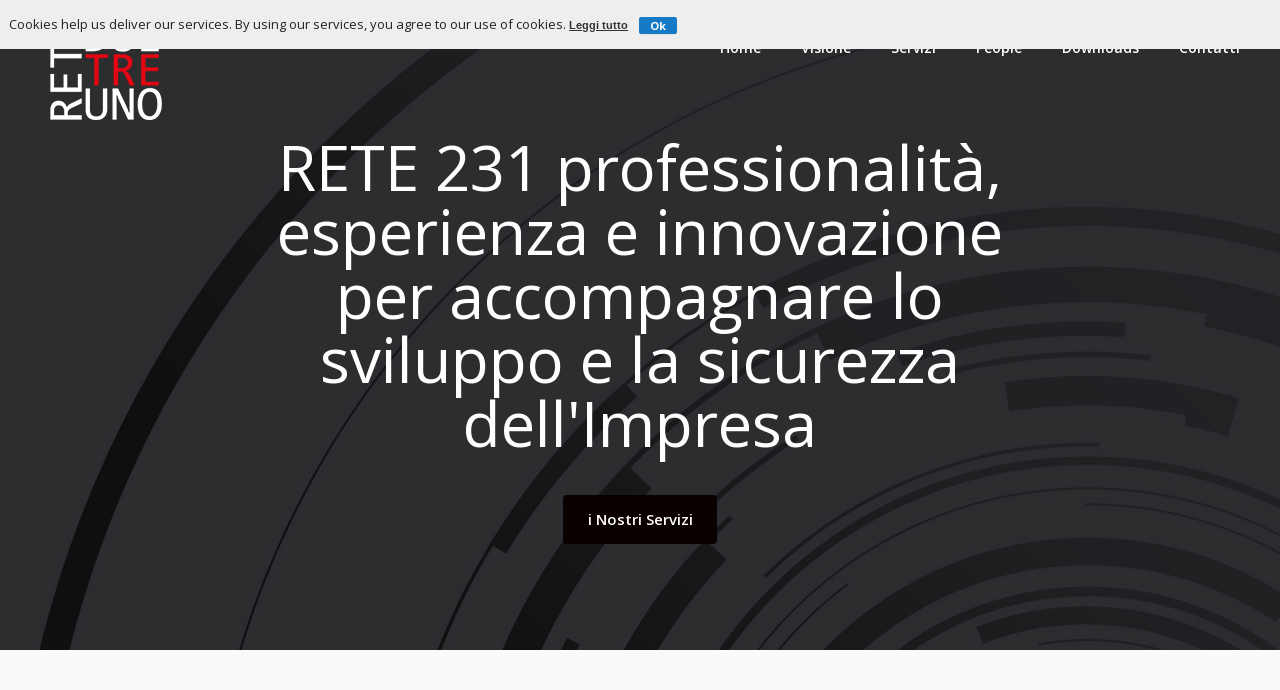

--- FILE ---
content_type: text/html; charset=UTF-8
request_url: http://www.rete231.com/web/
body_size: 5964
content:
<!DOCTYPE html>
<html lang="it-IT">
<head>
<meta charset="UTF-8">
<meta name="viewport" content="width=device-width, initial-scale=1">
<link rel="profile" href="http://gmpg.org/xfn/11">
<link rel="pingback" href="http://www.rete231.com/web/xmlrpc.php"> 
	<link rel="shortcut icon" href="http://www.rete231.com/web/wp-content/uploads/2017/10/LogoRete231-col_picc.jpg" />
	<link rel="apple-touch-icon" sizes="144x144" href="http://www.rete231.com/web/wp-content/uploads/2015/05/144x144.jpg" />
	<link rel="apple-touch-icon" sizes="114x114" href="http://www.rete231.com/web/wp-content/uploads/2015/05/144x144.jpg" />
	<link rel="apple-touch-icon" sizes="72x72" href="http://www.rete231.com/web/wp-content/uploads/2015/05/72.jpg" />
	<link rel="apple-touch-icon" href="http://www.rete231.com/web/wp-content/uploads/2015/05/57.jpg" />
 
<title></title>
<link rel="alternate" type="application/rss+xml" title=" &raquo; Feed" href="http://www.rete231.com/web/?feed=rss2" />
<link rel="alternate" type="application/rss+xml" title=" &raquo; Feed dei commenti" href="http://www.rete231.com/web/?feed=comments-rss2" />
<link rel="alternate" type="application/rss+xml" title=" &raquo; Home Feed dei commenti" href="http://www.rete231.com/web/?feed=rss2&#038;page_id=1394" />
		<script type="text/javascript">
			window._wpemojiSettings = {"baseUrl":"http:\/\/s.w.org\/images\/core\/emoji\/72x72\/","ext":".png","source":{"concatemoji":"http:\/\/www.rete231.com\/web\/wp-includes\/js\/wp-emoji-release.min.js?ver=4.2.2"}};
			!function(a,b,c){function d(a){var c=b.createElement("canvas"),d=c.getContext&&c.getContext("2d");return d&&d.fillText?(d.textBaseline="top",d.font="600 32px Arial","flag"===a?(d.fillText(String.fromCharCode(55356,56812,55356,56807),0,0),c.toDataURL().length>3e3):(d.fillText(String.fromCharCode(55357,56835),0,0),0!==d.getImageData(16,16,1,1).data[0])):!1}function e(a){var c=b.createElement("script");c.src=a,c.type="text/javascript",b.getElementsByTagName("head")[0].appendChild(c)}var f,g;c.supports={simple:d("simple"),flag:d("flag")},c.DOMReady=!1,c.readyCallback=function(){c.DOMReady=!0},c.supports.simple&&c.supports.flag||(g=function(){c.readyCallback()},b.addEventListener?(b.addEventListener("DOMContentLoaded",g,!1),a.addEventListener("load",g,!1)):(a.attachEvent("onload",g),b.attachEvent("onreadystatechange",function(){"complete"===b.readyState&&c.readyCallback()})),f=c.source||{},f.concatemoji?e(f.concatemoji):f.wpemoji&&f.twemoji&&(e(f.twemoji),e(f.wpemoji)))}(window,document,window._wpemojiSettings);
		</script>
		<style type="text/css">
img.wp-smiley,
img.emoji {
	display: inline !important;
	border: none !important;
	box-shadow: none !important;
	height: 1em !important;
	width: 1em !important;
	margin: 0 .07em !important;
	vertical-align: -0.1em !important;
	background: none !important;
	padding: 0 !important;
}
</style>
<link rel='stylesheet' id='contact-form-7-css'  href='http://www.rete231.com/web/wp-content/plugins/contact-form-7/includes/css/styles.css?ver=4.1.2' type='text/css' media='all' />
<link rel='stylesheet' id='wp-cookiebar-style-css'  href='http://www.rete231.com/web/wp-content/plugins/jm-wp-cookie-bar/assets/css/basic-style.css?ver=4.2.2' type='text/css' media='all' />
<link rel='stylesheet' id='sensiblewp-style-css'  href='http://www.rete231.com/web/wp-content/themes/rete231/style.css?ver=4.2.2' type='text/css' media='all' />
<link rel='stylesheet' id='sensiblewp-open-sans-css'  href='//fonts.googleapis.com/css?family=Open+Sans%3A400%2C300%2C400italic%2C600%2C700&#038;ver=4.2.2' type='text/css' media='all' />
<link rel='stylesheet' id='sensiblewp-open-body-css'  href='//fonts.googleapis.com/css?family=Open+Sans%3A400%2C300%2C400italic%2C600%2C700&#038;ver=4.2.2' type='text/css' media='all' />
<link rel='stylesheet' id='sensiblewp-font-awesome-css'  href='http://www.rete231.com/web/wp-content/themes/rete231/fonts/font-awesome.css?ver=4.2.2' type='text/css' media='all' />
<link rel='stylesheet' id='sensiblewp-menu-css-css'  href='http://www.rete231.com/web/wp-content/themes/rete231/css/jPushMenu.css?ver=4.2.2' type='text/css' media='all' />
<link rel='stylesheet' id='sensiblewp-animate-css-css'  href='http://www.rete231.com/web/wp-content/themes/rete231/css/animate.css?ver=4.2.2' type='text/css' media='all' />
<link rel='stylesheet' id='dry_awp_theme_style-css'  href='http://www.rete231.com/web/wp-content/plugins/advanced-wp-columns/assets/css/awp-columns.css?ver=4.2.2' type='text/css' media='all' />
<style id='dry_awp_theme_style-inline-css' type='text/css'>
@media screen and (max-width: 1024px) {	.csColumn {		clear: both !important;		float: none !important;		text-align: center !important;		margin-left:  10% !important;		margin-right: 10% !important;		width: 80% !important;	}	.csColumnGap {		display: none !important;	}}
</style>
<script type='text/javascript' src='http://www.rete231.com/web/wp-includes/js/jquery/jquery.js?ver=1.11.2'></script>
<script type='text/javascript' src='http://www.rete231.com/web/wp-includes/js/jquery/jquery-migrate.min.js?ver=1.2.1'></script>
<script type='text/javascript' src='http://www.rete231.com/web/wp-content/themes/rete231/js/wow.js?ver=1'></script>
<script type='text/javascript' src='http://www.rete231.com/web/wp-content/themes/rete231/js/wow-init.js?ver=1'></script>
<script type='text/javascript' src='http://www.rete231.com/web/wp-content/themes/rete231/js/parallax.js?ver=4.2.2'></script>
<link rel="EditURI" type="application/rsd+xml" title="RSD" href="http://www.rete231.com/web/xmlrpc.php?rsd" />
<link rel="wlwmanifest" type="application/wlwmanifest+xml" href="http://www.rete231.com/web/wp-includes/wlwmanifest.xml" /> 
<meta name="generator" content="WordPress 4.2.2" />
<link rel='canonical' href='http://www.rete231.com/web/' />
<link rel='shortlink' href='http://www.rete231.com/web/' />
<!--[if lt IE 9]>
<script src="http://www.rete231.com/web/wp-content/themes/rete231/js/html5shiv.js"></script>
<![endif]-->
	<!-- Sensible customizer CSS -->
	<style>
		body { border-color: #ea474b; }
		
		a { color: #ea474b; } 
		
				.main-navigation li:hover > a, a:hover { color: #ea070a; }
				
				
				#sequence .slide-arrow { background: #0a0000; } 
				
				.social-media-icons .fa { color: #e53434; 
		-o-transition:.5s;
  		-ms-transition:.5s;
  		-moz-transition:.5s;
  		-webkit-transition:.5s;
  		transition:.5s;  } 
				
				
				.home-services .fa, .service .fa  { background: #0a0000; }
				 
				.entry-header { background: #0a0000; }
				
				.home-entry-title:after, .member-entry-title:after, .works-entry-title:after, .client-entry-title:after, .home-news h5:after, .home-team h5:after, .home-cta h6:after, .footer-contact h5:after, .member h5:after { border-color: #0a0000; } 
				
				.main-navigation ul ul li { border-color: #0a0000; }
				
				button, input[type="button"], input[type="reset"], input[type="submit"] { background: #0a0000; }  
				
				button, input[type="button"], input[type="reset"], input[type="submit"] { border-color: #0a0000; }  
				
				.home-blog .entry-footer:hover, button:hover, input[type="button"]:hover, input[type="reset"]:hover, input[type="submit"]:hover { border-color: #0a0000; }  
				
				.nav-previous, .paging-navigation .nav-previous, .post-navigation .nav-previous, .nav-next, .paging-navigation .nav-next, .post-navigation .nav-next { background: #0a0000; }  
				
		#site-navigation button:hover { background: none; }
		
				
				body, button, input, select, textarea, p { color: #424242; }
				
				
				
				.main-navigation ul ul a { color: #000000 !important; } 
				
				
				
				
				.site-footer { background: #232323; }
		 
		
		 
		
				.footer-contact h5 { color: #0a0000; }  
		 
		
				.footer-contact h5:after { border-color: #0a0000; }  
		 
		
				
				body, p { font-size: 14px; } 
		  
		
	</style>
			<!-- Easy Columns 2.1.1 by Pat Friedl http://www.patrickfriedl.com -->
			<link rel="stylesheet" href="http://www.rete231.com/web/wp-content/plugins/easy-columns/css/easy-columns.css" type="text/css" media="screen, projection" />
			</head>

<body class="home page page-id-1394 page-template page-template-page-home page-template-page-home-php wpcb-cookie-bar">

	<div id="page" class="hfeed site">
		<a class="skip-link screen-reader-text" href="#content">Skip to content</a>

	<header id="masthead" class="site-header" role="banner">
    	<div class="grid grid-pad head-overflow">
			<div class="site-branding">
				
				                
    				<div class="site-logo">
                     
       				<a href='http://www.rete231.com/web/' title='' rel='home'><img src='http://www.rete231.com/web/wp-content/uploads/2015/05/LOGneg1.png'  alt=""></a>
                    
    				</div><!-- site-logo --> 
                    
							
            </div><!-- site-branding -->

			<div class="navigation-container">
				<nav id="site-navigation" class="main-navigation" role="navigation">
                
					<button class="menu-toggle toggle-menu menu-right push-body"><i class="fa fa-bars"></i> Menu</button>
					<div class="menu-menu-1-container"><ul id="menu-menu-1" class="menu"><li id="menu-item-1477" class="menu-item menu-item-type-post_type menu-item-object-page current-menu-item page_item page-item-1394 current_page_item menu-item-1477"><a href="http://www.rete231.com/web/">Home</a></li>
<li id="menu-item-1835" class="menu-item menu-item-type-post_type menu-item-object-page menu-item-1835"><a href="http://www.rete231.com/web/?page_id=1833">Visione</a></li>
<li id="menu-item-1475" class="menu-item menu-item-type-post_type menu-item-object-page menu-item-1475"><a href="http://www.rete231.com/web/?page_id=1470">Servizi</a></li>
<li id="menu-item-1474" class="menu-item menu-item-type-post_type menu-item-object-page menu-item-1474"><a href="http://www.rete231.com/web/?page_id=1472">People</a></li>
<li id="menu-item-1476" class="menu-item menu-item-type-post_type menu-item-object-page menu-item-1476"><a href="http://www.rete231.com/web/?page_id=1397">Downloads</a></li>
<li id="menu-item-1480" class="menu-item menu-item-type-post_type menu-item-object-page menu-item-1480"><a href="http://www.rete231.com/web/?page_id=1407">Contatti</a></li>
</ul></div> 
                    
				</nav><!-- #site-navigation -->
        	</div><!-- navigation-container -->
        
        </div><!-- grid -->
    </header><!-- #masthead -->
    
    <nav class="cbp-spmenu cbp-spmenu-vertical cbp-spmenu-right">
		<h3>Menu</h3> 
		<div class="menu-menu-1-container"><ul id="menu-menu-2" class="menu"><li class="menu-item menu-item-type-post_type menu-item-object-page current-menu-item page_item page-item-1394 current_page_item menu-item-1477"><a href="http://www.rete231.com/web/">Home</a></li>
<li class="menu-item menu-item-type-post_type menu-item-object-page menu-item-1835"><a href="http://www.rete231.com/web/?page_id=1833">Visione</a></li>
<li class="menu-item menu-item-type-post_type menu-item-object-page menu-item-1475"><a href="http://www.rete231.com/web/?page_id=1470">Servizi</a></li>
<li class="menu-item menu-item-type-post_type menu-item-object-page menu-item-1474"><a href="http://www.rete231.com/web/?page_id=1472">People</a></li>
<li class="menu-item menu-item-type-post_type menu-item-object-page menu-item-1476"><a href="http://www.rete231.com/web/?page_id=1397">Downloads</a></li>
<li class="menu-item menu-item-type-post_type menu-item-object-page menu-item-1480"><a href="http://www.rete231.com/web/?page_id=1407">Contatti</a></li>
</ul></div> 
	</nav>

	<section id="content" class="site-content">

		        
                    <section id="hero-header" data-speed="8" data-type="background" style="background: url('http://www.rete231.com/web/wp-content/uploads/2015/05/rete-copy.jpg')  50% 0 no-repeat fixed;"> 
                		<div class="hero-content-container">
                			<div class="hero-content">
                            
                            <span>
                            
                                                        
               					<h2 class="animated fadeInDown delay">RETE 231 professionalità, esperienza e innovazione per accompagnare lo sviluppo e la sicurezza dell&#039;Impresa</h2> 
                                
                             
                            
                                                        
                                                        
                    			<a href="http://www.rete231.com/web/?page_id=1470" class="featured-link"> 
                                
							       
                    		 
                            
                            <button class="wow animated fadeInDown delay">i Nostri Servizi</button></a>
                               
                             
                            
                               	  
                			</span>
                             
                			</div><!-- hero-content --> 
                		</div><!-- hero-content-container -->
                	</section><!-- hero-header -->
				
        
        		  
        
          
				 
        
          
        
        	<div class="home-content">
        		<div class="grid grid-pad">
        			<div class="col-1-1">
                		
						  
						                        
                                			  		<p class="wow animated fadeInRight"><p style="text-align: center"><strong><em>RETE 231 s.c.</em></strong></p>

<p>Rete 231 è una società fra consulenti che offrono ad imprese ed associazioni di categoria servizi integrati. Ed in particolare:</p>

<ul>
	<li>Assistenza e consulenza nell’adozione dei Modelli Organizzativi previsti dal Decreto n. 231 del 2001</li>
	<li>Assistenza nell’implementazione dei sistemi di gestione per la sicurezza sul lavoro e ambientale (ISO 45001:18; Linee Guida Uni Inail 2001, Procedure semplificate di cui al D.M. 13.02.14; ISO 14001:15, Buone Prassi Ambientali….)</li>
	<li>Assunzione di incarichi di Organismo di Vigilanza (ai sensi dell’art. 6 c.1 lett. b del Decreto 231/01); di Responsabile di Sistema Sicurezza sul Lavoro o Ambientale o integrato con il Sistema Qualità; di Responsabile del Servizio di Prevenzione (RSPP)</li>
	<li>Definizione e consulenza sull'ottimizzazione dei processi aziendali con metodi quali: Lean, Kaizen, BPM</li>
<li>Executive Coaching, consulenza HR e sulla Leadership, Valutazione del personale con metodo SHL, ONLINE, progettati per consentire in tempo reale a imprenditori, manager, responsabili di analizzare il proprio ruolo e i propri obiettivi e di risolvere con competenza le problematiche associate alla gestione e valutazione delle persone per aumentare il livello di benessere, efficacia e coinvolgimento dei collaboratori nel processo di lavoro.</li>

<li>Assistenza ai Clienti nella definizione di marketing strategico e redazione di Businness Plan.</li>

</ul>

<p><strong> L’assistenza viene fornita con l’obiettivo di:</strong></p>

<ul>
	<li>Tutelare l’impresa ed i suoi amministratori rispetto ad ipotesi di responsabilità amministrativa e penale, prevenendo la realizzazione di illeciti connessi all’esercizio dell’attività (illeciti collegati alla violazione delle norme in materia di sicurezza sul lavoro e ambiente, frodi in commercio e alimentari, reati contro la pubblica amministrazione, reati societari, delitti informatici e tutti gli altri reati considerati dal "catalogo 231");</li>
	<li>Evitare le sanzioni pecuniarie ed interdittive previste in mancanza di efficace Modello Organizzativo;</li>
	<li>Ottimizzare gli standard di sicurezza sul lavoro, gestione ambientale, trattamento dei dati sensibili;</li>
	<li>Integrare le attività di prevenzione di eventuali illeciti alle procedure di gestione esistenti o –nel caso - da attivare su: Qualità, Sicurezza, Ambiente, Privacy e Trattamento dei dati sensibili, Igiene e sicurezza del prodotto, Responsabilità sociale dell’impresa.</li>
	<li>Assicurare una esaustiva informazione a tutti i livelli dell’impresa sulle ragioni e modalità degli interventi e sulla loro rispondenza agli obblighi di legge.</li>
</ul>

<p>I professionisti di Rete 231 operano in coordinamento presso le imprese Clienti, integrando gli aspetti tecnici, gestionali, legali e contrattuali degli interventi da adottare in condivisione con il Cliente.</p>

<p>Hanno consolidato significativa esperienza in tutti i comparti produttivi, operando presso le Imprese sia direttamente che in affiancamento alle associazioni di categoria nei settori delle costruzioni, delle cooperative, dell’agricoltura, della piccola e media industria, dell’artigianato.</p>
</p>  
                		
                	</div><!-- col-1-1 --> 
        		</div><!-- grid -->
        	</div><!-- home-content --> 
        
        		 
        
          
				  
        
        
          
				 
        
          
				        
          
				

	</section><!-- #content --> 
    
    
     
        
        	<div class="social-bar"> 
        		<div class="grid grid-pad">
        			<div class="col-1-1">
                
                	  
					 
              			<div class="wow animated fadeIn">
                        	<ul class='social-media-icons'>
                            	                                	<li>
                                    <a href="https://www.facebook.com/pages/RETE-Duetreuno/266679776776695">
                                    <i class="fa fa-facebook"></i>
                                    </a>
                                    </li>
								                                                                                                	<li>
                                    <a href="http://www.linkedin.com">
                                    <i class="fa fa-linkedin"></i>
                                    </a>
                                    </li>
								                                                                	<li>
                                    <a href="http://www.googleplus.com">
                                    <i class="fa fa-google-plus"></i>
                                    </a>
                                    </li>
								                                                                                                                                                                                                                                                                 
                        	</ul>
                        </div>   
                
                	</div><!-- col-1-1 -->
        		</div><!-- grid -->
        	</div><!-- social-bar -->
        
        		        
         
	 




	<footer id="colophon" class="site-footer" role="contentinfo">
    	<div class="grid grid-pad">
			<div class="site-info col-1-1">
				 
        			RETE 231 S.C. - P.IVA 03457880239 -  Rea Vr 338287  - Sede: Via dei Montecchi, 9 - 37122 Verona; Mail: info@rete231.com				
<div class="privacy">
<a href="http://www.rete231.com/web/?page_id=1537">informativa sulla privacy</a>
</div>

			</div><!-- .site-info --> 
        </div><!-- grid -->
	</footer><!-- #colophon -->

</div><!-- #page --> 

<script type='text/javascript' src='http://www.rete231.com/web/wp-content/plugins/contact-form-7/includes/js/jquery.form.min.js?ver=3.51.0-2014.06.20'></script>
<script type='text/javascript'>
/* <![CDATA[ */
var _wpcf7 = {"loaderUrl":"http:\/\/www.rete231.com\/web\/wp-content\/plugins\/contact-form-7\/images\/ajax-loader.gif","sending":"Invio..."};
/* ]]> */
</script>
<script type='text/javascript' src='http://www.rete231.com/web/wp-content/plugins/contact-form-7/includes/js/scripts.js?ver=4.1.2'></script>
<script type='text/javascript' src='http://www.rete231.com/web/wp-content/plugins/jm-wp-cookie-bar/assets/js/jquery.cookiebar.js'></script>
<script type='text/javascript'>
/* <![CDATA[ */
var _wpcb_ajax_obj = {"closeClass":"wpcb-close-btn","mess":"Cookies help us deliver our services. By using our services, you agree to our use of cookies.","expire":"365","posi":"top","linkRules":"https:\/\/www.almalaurea.it\/info\/condizioni\/cookie","textlinkRules":"Leggi tutto"};
/* ]]> */
</script>
<script type='text/javascript' src='http://www.rete231.com/web/wp-content/plugins/jm-wp-cookie-bar/assets/js/cookiebar.js'></script>
<script type='text/javascript' src='http://www.rete231.com/web/wp-content/themes/rete231/js/navigation.js?ver=20120206'></script>
<script type='text/javascript' src='http://www.rete231.com/web/wp-content/themes/rete231/js/skip-link-focus-fix.js?ver=20130115'></script>
<script type='text/javascript' src='http://www.rete231.com/web/wp-content/themes/rete231/js/jPushMenu.js?ver=4.2.2'></script>
<script type='text/javascript' src='http://www.rete231.com/web/wp-content/themes/rete231/js/jquery.placeholder.js?ver=4.2.2'></script>
<script type='text/javascript' src='http://www.rete231.com/web/wp-content/themes/rete231/js/placeholdertext.js?ver=4.2.2'></script>
<script type='text/javascript' src='http://www.rete231.com/web/wp-content/themes/rete231/js/sensible.scripts.js?ver=4.2.2'></script>
<script type='text/javascript' src='http://www.rete231.com/web/wp-includes/js/comment-reply.min.js?ver=4.2.2'></script>



</body>
</html>

--- FILE ---
content_type: text/css
request_url: http://www.rete231.com/web/wp-content/plugins/jm-wp-cookie-bar/assets/css/basic-style.css?ver=4.2.2
body_size: 455
content:
.cookie-message {
    position: fixed;
    left: 0;
    right: 0;
    color: #222;
    padding: 1em .7em;
    background-color: #eee;
    font-size: 13px;
    min-width: 0;
    z-index: 100000;
}

.cookie-message a {
    cursor: pointer;
}

.cookie-message p, .cookie-message a {
    color: #333;
    font: bold 11px/18px Arial;
    margin: 0.6em 0;
}

.cookie-rules, .wpcb-close-btn {
    margin-left: 1em;
}

.wpcb-close-btn {
    display: inline;
    border-color: #167ac6;
    background: #167ac6;
    color: #fff;
    border: solid 1px transparent;
    padding: 0 10px;
    outline: 0;
    font-weight: bold;
    font-size: 11px;
    text-decoration: none;
    white-space: nowrap;
    word-wrap: normal;
    line-height: normal;
    vertical-align: middle;
    cursor: pointer;
    border-radius: 2px;
    box-shadow: 0 1px 0 rgba(0, 0, 0, 0.05);
}

.cookie-rules {
    display: inline;
    text-decoration: underline;
}

.cookie-rules:hover {
    text-decoration: none;
}




--- FILE ---
content_type: text/javascript
request_url: http://www.rete231.com/web/wp-content/plugins/jm-wp-cookie-bar/assets/js/cookiebar.js
body_size: 1160
content:
(function ($) {

    // cookies
    $(document).ready(function () {

        var data = {
            closeClass: _wpcb_ajax_obj.closeClass,
            mess: _wpcb_ajax_obj.mess,
            expire: _wpcb_ajax_obj.expire,
            posi: _wpcb_ajax_obj.posi,
            linkRules: _wpcb_ajax_obj.linkRules,
            textlinkRules: _wpcb_ajax_obj.textlinkRules
        };


        if ($.cookie("cookiebar") === undefined) {

            $(".wpcb-cookie-bar").append('<div id="cookie-message" class="cookie-message">' + data.mess + ' <a id="cookie-rules" class="cookie-rules" href="' + data.linkRules + '">' + data.textlinkRules + '</a><div id="cookie-btn" class="' + data.closeClass + '">Ok</div></div>');
            $("#cookie-message").css(data.posi, "0");

            $("#cookie-btn").click(function (e) {
                e.preventDefault();
                $("#cookie-message").fadeOut();
                $.cookie("cookiebar", "viewed", {expires: parseInt(data.expire, 10)});// because wp_localize_script() send only strings we need to type cast
            });
        }

        return false;

    });

})(jQuery);

--- FILE ---
content_type: text/javascript
request_url: http://www.rete231.com/web/wp-content/themes/rete231/js/sensible.scripts.js?ver=4.2.2
body_size: 96
content:
jQuery(function($){

	$(document).ready(function() {
		$('.toggle-menu').jPushMenu();
	});
	
});